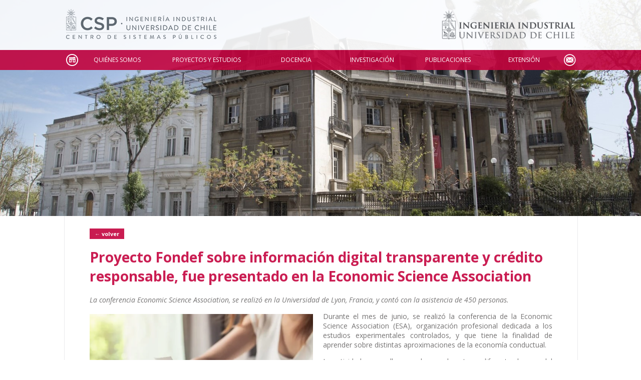

--- FILE ---
content_type: text/html; charset=UTF-8
request_url: https://www.sistemaspublicos.cl/2023/08/24/investigadora-del-proyecto-fondef-sobre-informacion-digital-transparente-y-credito-responsable-presento-en-la-conferencia-de-la-economic-science-association/
body_size: 43319
content:
<!DOCTYPE html>
<html lang="es-CL" class="no-js no-svg">
<head>
<meta charset="UTF-8">

	<title>Proyecto Fondef sobre información digital transparente y crédito responsable, fue presentado en la Economic Science Association &laquo;  CSP</title>

	<!-- W3 -->

	<style type="text/css" media="screen">
		@import url( https://www.sistemaspublicos.cl/wp-content/themes/csp/style.css?v=1.4 );
	</style>

	<link rel="icon" href="https://www.sistemaspublicos.cl/wp-content/themes/csp/images/favicon.ico" type="image/x-icon" />
	<link rel="shortcut icon" href="https://www.sistemaspublicos.cl/wp-content/themes/csp/images/favicon.ico" type="image/x-icon" />

	<link href='https://fonts.googleapis.com/css?family=Open+Sans:300italic,400italic,600italic,700italic,800italic,400,300,600,700,800' rel='stylesheet' type='text/css' />

	<meta name="viewport" content="width=device-width, initial-scale=1"/>

	<meta http-equiv="Cache-Control" content="no-cache, no-store, must-revalidate" />
	<meta http-equiv="Pragma" content="no-cache" />
	<meta http-equiv="Expires" content="0" />

		<meta property="og:image" content="https://www.sistemaspublicos.cl/wp-content/uploads/2023/08/fondef-600x338.png"/>
	
	<meta name='robots' content='noindex, nofollow' />
<link rel='dns-prefetch' href='//ajax.googleapis.com' />
<link rel="alternate" title="oEmbed (JSON)" type="application/json+oembed" href="https://www.sistemaspublicos.cl/wp-json/oembed/1.0/embed?url=https%3A%2F%2Fwww.sistemaspublicos.cl%2F2023%2F08%2F24%2Finvestigadora-del-proyecto-fondef-sobre-informacion-digital-transparente-y-credito-responsable-presento-en-la-conferencia-de-la-economic-science-association%2F" />
<link rel="alternate" title="oEmbed (XML)" type="text/xml+oembed" href="https://www.sistemaspublicos.cl/wp-json/oembed/1.0/embed?url=https%3A%2F%2Fwww.sistemaspublicos.cl%2F2023%2F08%2F24%2Finvestigadora-del-proyecto-fondef-sobre-informacion-digital-transparente-y-credito-responsable-presento-en-la-conferencia-de-la-economic-science-association%2F&#038;format=xml" />
<style id='wp-img-auto-sizes-contain-inline-css' type='text/css'>
img:is([sizes=auto i],[sizes^="auto," i]){contain-intrinsic-size:3000px 1500px}
/*# sourceURL=wp-img-auto-sizes-contain-inline-css */
</style>

<style id='wp-emoji-styles-inline-css' type='text/css'>

	img.wp-smiley, img.emoji {
		display: inline !important;
		border: none !important;
		box-shadow: none !important;
		height: 1em !important;
		width: 1em !important;
		margin: 0 0.07em !important;
		vertical-align: -0.1em !important;
		background: none !important;
		padding: 0 !important;
	}
/*# sourceURL=wp-emoji-styles-inline-css */
</style>
<link rel='stylesheet' id='wp-block-library-css' href='https://www.sistemaspublicos.cl/wp-includes/css/dist/block-library/style.min.css?ver=6.9' type='text/css' media='all' />
<style id='wp-block-paragraph-inline-css' type='text/css'>
.is-small-text{font-size:.875em}.is-regular-text{font-size:1em}.is-large-text{font-size:2.25em}.is-larger-text{font-size:3em}.has-drop-cap:not(:focus):first-letter{float:left;font-size:8.4em;font-style:normal;font-weight:100;line-height:.68;margin:.05em .1em 0 0;text-transform:uppercase}body.rtl .has-drop-cap:not(:focus):first-letter{float:none;margin-left:.1em}p.has-drop-cap.has-background{overflow:hidden}:root :where(p.has-background){padding:1.25em 2.375em}:where(p.has-text-color:not(.has-link-color)) a{color:inherit}p.has-text-align-left[style*="writing-mode:vertical-lr"],p.has-text-align-right[style*="writing-mode:vertical-rl"]{rotate:180deg}
/*# sourceURL=https://www.sistemaspublicos.cl/wp-includes/blocks/paragraph/style.min.css */
</style>
<style id='global-styles-inline-css' type='text/css'>
:root{--wp--preset--aspect-ratio--square: 1;--wp--preset--aspect-ratio--4-3: 4/3;--wp--preset--aspect-ratio--3-4: 3/4;--wp--preset--aspect-ratio--3-2: 3/2;--wp--preset--aspect-ratio--2-3: 2/3;--wp--preset--aspect-ratio--16-9: 16/9;--wp--preset--aspect-ratio--9-16: 9/16;--wp--preset--color--black: #000000;--wp--preset--color--cyan-bluish-gray: #abb8c3;--wp--preset--color--white: #ffffff;--wp--preset--color--pale-pink: #f78da7;--wp--preset--color--vivid-red: #cf2e2e;--wp--preset--color--luminous-vivid-orange: #ff6900;--wp--preset--color--luminous-vivid-amber: #fcb900;--wp--preset--color--light-green-cyan: #7bdcb5;--wp--preset--color--vivid-green-cyan: #00d084;--wp--preset--color--pale-cyan-blue: #8ed1fc;--wp--preset--color--vivid-cyan-blue: #0693e3;--wp--preset--color--vivid-purple: #9b51e0;--wp--preset--gradient--vivid-cyan-blue-to-vivid-purple: linear-gradient(135deg,rgb(6,147,227) 0%,rgb(155,81,224) 100%);--wp--preset--gradient--light-green-cyan-to-vivid-green-cyan: linear-gradient(135deg,rgb(122,220,180) 0%,rgb(0,208,130) 100%);--wp--preset--gradient--luminous-vivid-amber-to-luminous-vivid-orange: linear-gradient(135deg,rgb(252,185,0) 0%,rgb(255,105,0) 100%);--wp--preset--gradient--luminous-vivid-orange-to-vivid-red: linear-gradient(135deg,rgb(255,105,0) 0%,rgb(207,46,46) 100%);--wp--preset--gradient--very-light-gray-to-cyan-bluish-gray: linear-gradient(135deg,rgb(238,238,238) 0%,rgb(169,184,195) 100%);--wp--preset--gradient--cool-to-warm-spectrum: linear-gradient(135deg,rgb(74,234,220) 0%,rgb(151,120,209) 20%,rgb(207,42,186) 40%,rgb(238,44,130) 60%,rgb(251,105,98) 80%,rgb(254,248,76) 100%);--wp--preset--gradient--blush-light-purple: linear-gradient(135deg,rgb(255,206,236) 0%,rgb(152,150,240) 100%);--wp--preset--gradient--blush-bordeaux: linear-gradient(135deg,rgb(254,205,165) 0%,rgb(254,45,45) 50%,rgb(107,0,62) 100%);--wp--preset--gradient--luminous-dusk: linear-gradient(135deg,rgb(255,203,112) 0%,rgb(199,81,192) 50%,rgb(65,88,208) 100%);--wp--preset--gradient--pale-ocean: linear-gradient(135deg,rgb(255,245,203) 0%,rgb(182,227,212) 50%,rgb(51,167,181) 100%);--wp--preset--gradient--electric-grass: linear-gradient(135deg,rgb(202,248,128) 0%,rgb(113,206,126) 100%);--wp--preset--gradient--midnight: linear-gradient(135deg,rgb(2,3,129) 0%,rgb(40,116,252) 100%);--wp--preset--font-size--small: 13px;--wp--preset--font-size--medium: 20px;--wp--preset--font-size--large: 36px;--wp--preset--font-size--x-large: 42px;--wp--preset--spacing--20: 0.44rem;--wp--preset--spacing--30: 0.67rem;--wp--preset--spacing--40: 1rem;--wp--preset--spacing--50: 1.5rem;--wp--preset--spacing--60: 2.25rem;--wp--preset--spacing--70: 3.38rem;--wp--preset--spacing--80: 5.06rem;--wp--preset--shadow--natural: 6px 6px 9px rgba(0, 0, 0, 0.2);--wp--preset--shadow--deep: 12px 12px 50px rgba(0, 0, 0, 0.4);--wp--preset--shadow--sharp: 6px 6px 0px rgba(0, 0, 0, 0.2);--wp--preset--shadow--outlined: 6px 6px 0px -3px rgb(255, 255, 255), 6px 6px rgb(0, 0, 0);--wp--preset--shadow--crisp: 6px 6px 0px rgb(0, 0, 0);}:where(.is-layout-flex){gap: 0.5em;}:where(.is-layout-grid){gap: 0.5em;}body .is-layout-flex{display: flex;}.is-layout-flex{flex-wrap: wrap;align-items: center;}.is-layout-flex > :is(*, div){margin: 0;}body .is-layout-grid{display: grid;}.is-layout-grid > :is(*, div){margin: 0;}:where(.wp-block-columns.is-layout-flex){gap: 2em;}:where(.wp-block-columns.is-layout-grid){gap: 2em;}:where(.wp-block-post-template.is-layout-flex){gap: 1.25em;}:where(.wp-block-post-template.is-layout-grid){gap: 1.25em;}.has-black-color{color: var(--wp--preset--color--black) !important;}.has-cyan-bluish-gray-color{color: var(--wp--preset--color--cyan-bluish-gray) !important;}.has-white-color{color: var(--wp--preset--color--white) !important;}.has-pale-pink-color{color: var(--wp--preset--color--pale-pink) !important;}.has-vivid-red-color{color: var(--wp--preset--color--vivid-red) !important;}.has-luminous-vivid-orange-color{color: var(--wp--preset--color--luminous-vivid-orange) !important;}.has-luminous-vivid-amber-color{color: var(--wp--preset--color--luminous-vivid-amber) !important;}.has-light-green-cyan-color{color: var(--wp--preset--color--light-green-cyan) !important;}.has-vivid-green-cyan-color{color: var(--wp--preset--color--vivid-green-cyan) !important;}.has-pale-cyan-blue-color{color: var(--wp--preset--color--pale-cyan-blue) !important;}.has-vivid-cyan-blue-color{color: var(--wp--preset--color--vivid-cyan-blue) !important;}.has-vivid-purple-color{color: var(--wp--preset--color--vivid-purple) !important;}.has-black-background-color{background-color: var(--wp--preset--color--black) !important;}.has-cyan-bluish-gray-background-color{background-color: var(--wp--preset--color--cyan-bluish-gray) !important;}.has-white-background-color{background-color: var(--wp--preset--color--white) !important;}.has-pale-pink-background-color{background-color: var(--wp--preset--color--pale-pink) !important;}.has-vivid-red-background-color{background-color: var(--wp--preset--color--vivid-red) !important;}.has-luminous-vivid-orange-background-color{background-color: var(--wp--preset--color--luminous-vivid-orange) !important;}.has-luminous-vivid-amber-background-color{background-color: var(--wp--preset--color--luminous-vivid-amber) !important;}.has-light-green-cyan-background-color{background-color: var(--wp--preset--color--light-green-cyan) !important;}.has-vivid-green-cyan-background-color{background-color: var(--wp--preset--color--vivid-green-cyan) !important;}.has-pale-cyan-blue-background-color{background-color: var(--wp--preset--color--pale-cyan-blue) !important;}.has-vivid-cyan-blue-background-color{background-color: var(--wp--preset--color--vivid-cyan-blue) !important;}.has-vivid-purple-background-color{background-color: var(--wp--preset--color--vivid-purple) !important;}.has-black-border-color{border-color: var(--wp--preset--color--black) !important;}.has-cyan-bluish-gray-border-color{border-color: var(--wp--preset--color--cyan-bluish-gray) !important;}.has-white-border-color{border-color: var(--wp--preset--color--white) !important;}.has-pale-pink-border-color{border-color: var(--wp--preset--color--pale-pink) !important;}.has-vivid-red-border-color{border-color: var(--wp--preset--color--vivid-red) !important;}.has-luminous-vivid-orange-border-color{border-color: var(--wp--preset--color--luminous-vivid-orange) !important;}.has-luminous-vivid-amber-border-color{border-color: var(--wp--preset--color--luminous-vivid-amber) !important;}.has-light-green-cyan-border-color{border-color: var(--wp--preset--color--light-green-cyan) !important;}.has-vivid-green-cyan-border-color{border-color: var(--wp--preset--color--vivid-green-cyan) !important;}.has-pale-cyan-blue-border-color{border-color: var(--wp--preset--color--pale-cyan-blue) !important;}.has-vivid-cyan-blue-border-color{border-color: var(--wp--preset--color--vivid-cyan-blue) !important;}.has-vivid-purple-border-color{border-color: var(--wp--preset--color--vivid-purple) !important;}.has-vivid-cyan-blue-to-vivid-purple-gradient-background{background: var(--wp--preset--gradient--vivid-cyan-blue-to-vivid-purple) !important;}.has-light-green-cyan-to-vivid-green-cyan-gradient-background{background: var(--wp--preset--gradient--light-green-cyan-to-vivid-green-cyan) !important;}.has-luminous-vivid-amber-to-luminous-vivid-orange-gradient-background{background: var(--wp--preset--gradient--luminous-vivid-amber-to-luminous-vivid-orange) !important;}.has-luminous-vivid-orange-to-vivid-red-gradient-background{background: var(--wp--preset--gradient--luminous-vivid-orange-to-vivid-red) !important;}.has-very-light-gray-to-cyan-bluish-gray-gradient-background{background: var(--wp--preset--gradient--very-light-gray-to-cyan-bluish-gray) !important;}.has-cool-to-warm-spectrum-gradient-background{background: var(--wp--preset--gradient--cool-to-warm-spectrum) !important;}.has-blush-light-purple-gradient-background{background: var(--wp--preset--gradient--blush-light-purple) !important;}.has-blush-bordeaux-gradient-background{background: var(--wp--preset--gradient--blush-bordeaux) !important;}.has-luminous-dusk-gradient-background{background: var(--wp--preset--gradient--luminous-dusk) !important;}.has-pale-ocean-gradient-background{background: var(--wp--preset--gradient--pale-ocean) !important;}.has-electric-grass-gradient-background{background: var(--wp--preset--gradient--electric-grass) !important;}.has-midnight-gradient-background{background: var(--wp--preset--gradient--midnight) !important;}.has-small-font-size{font-size: var(--wp--preset--font-size--small) !important;}.has-medium-font-size{font-size: var(--wp--preset--font-size--medium) !important;}.has-large-font-size{font-size: var(--wp--preset--font-size--large) !important;}.has-x-large-font-size{font-size: var(--wp--preset--font-size--x-large) !important;}
/*# sourceURL=global-styles-inline-css */
</style>

<style id='classic-theme-styles-inline-css' type='text/css'>
/*! This file is auto-generated */
.wp-block-button__link{color:#fff;background-color:#32373c;border-radius:9999px;box-shadow:none;text-decoration:none;padding:calc(.667em + 2px) calc(1.333em + 2px);font-size:1.125em}.wp-block-file__button{background:#32373c;color:#fff;text-decoration:none}
/*# sourceURL=/wp-includes/css/classic-themes.min.css */
</style>
<link rel='stylesheet' id='categories-images-styles-css' href='https://www.sistemaspublicos.cl/wp-content/plugins/categories-images/assets/css/zci-styles.css?ver=3.3.1' type='text/css' media='all' />
<link rel='stylesheet' id='mmenu-css-css' href='https://www.sistemaspublicos.cl/wp-content/themes/csp/includes/mmenu/css/jquery.mmenu.all.css?ver=6.9' type='text/css' media='all' />
<link rel='stylesheet' id='fancybox-css-css' href='https://www.sistemaspublicos.cl/wp-content/themes/csp/includes/fancybox/source/jquery.fancybox.css?ver=2.1.5' type='text/css' media='all' />
<link rel='stylesheet' id='dashicons-css' href='https://www.sistemaspublicos.cl/wp-includes/css/dashicons.min.css?ver=6.9' type='text/css' media='all' />
<script type="text/javascript" src="https://ajax.googleapis.com/ajax/libs/jquery/2.1.4/jquery.min.js?v=7602&amp;ver=6.9" id="jquery-js"></script>
<script type="text/javascript" src="https://www.sistemaspublicos.cl/wp-content/themes/csp/includes/mmenu/js/jquery.mmenu.min.all.js?v=7602&amp;ver=6.9" id="mmenu-js"></script>
<script type="text/javascript" src="https://www.sistemaspublicos.cl/wp-content/themes/csp/includes/fancybox/source/jquery.fancybox.pack.js?v=7602&amp;ver=2.1.5" id="fancybox-js"></script>
<script type="text/javascript" src="https://www.sistemaspublicos.cl/wp-content/themes/csp/includes/fancybox/source/helpers/jquery.fancybox-media.js?v=7602&amp;ver=1.0.6" id="fancybox-media-js"></script>
<script type="text/javascript" src="https://www.sistemaspublicos.cl/wp-content/themes/csp/includes/mijs.js?v=7602&amp;ver=6.9" id="inicio-js"></script>
<link rel="https://api.w.org/" href="https://www.sistemaspublicos.cl/wp-json/" /><link rel="alternate" title="JSON" type="application/json" href="https://www.sistemaspublicos.cl/wp-json/wp/v2/posts/2293483" /><link rel="EditURI" type="application/rsd+xml" title="RSD" href="https://www.sistemaspublicos.cl/xmlrpc.php?rsd" />
<meta name="generator" content="WordPress 6.9" />
<link rel="canonical" href="https://www.sistemaspublicos.cl/2023/08/24/investigadora-del-proyecto-fondef-sobre-informacion-digital-transparente-y-credito-responsable-presento-en-la-conferencia-de-la-economic-science-association/" />
<link rel='shortlink' href='https://www.sistemaspublicos.cl/?p=2293483' />

	
	<!-- Google Tag Manager (noscript) -->
	<noscript><iframe src="https://www.googletagmanager.com/ns.html?id=GTM-567SKV2" height="0" width="0" style="display:none;visibility:hidden"></iframe></noscript>
	<!-- End Google Tag Manager (noscript) -->
	<!-- Google Tag Manager 
	<script>(function(w,d,s,l,i){w[l]=w[l]||[];w[l].push({'gtm.start':new Date().getTime(),event:'gtm.js'});var f=d.getElementsByTagName(s)[0],j=d.createElement(s),dl=l!='dataLayer'?'&l='+l:'';j.async=true;j.src='https://www.googletagmanager.com/gtm.js?id='+i+dl;f.parentNode.insertBefore(j,f);})(window,document,'script','dataLayer','GTM-567SKV2');</script>
	 End Google Tag Manager -->

</head>
<body class="wp-singular post-template-default single single-post postid-2293483 single-format-standard wp-theme-csp">



<div id="site">

	<div id="imagen" style="background-image:url('https://www.sistemaspublicos.cl/wp-content/uploads/2016/11/Foto-1-final-1.jpg');" ><div class="imagen" style="background-image:url('https://www.sistemaspublicos.cl/wp-content/uploads/2016/11/Foto-1-final-1.jpg');" ></div></div>

	<div id="header">
		<div class="ancho" style="height: 100%;">
			<div id="top">
				<div class="celdatop">
				<a href="https://www.sistemaspublicos.cl"><img alt="csp" id="logo" style="height:70px;" src="https://www.sistemaspublicos.cl/wp-content/uploads/2018/06/LogoWebCSP.png" /></a>
				</div>
				<div class="celdatop" style="text-align:right;">
				<a class="solo_dsktop" href="https://www.dii.uchile.cl" target="_blank"><img style="height:70px;" src="https://www.sistemaspublicos.cl/wp-content/uploads/2019/01/diigris2.png"></a>			
				</div>
				<div class="celdatop">
				<a id="linkmob" href="#mobmenu">Open the menu</a>
				</div>
			</div>
		</div>
	</div>
	<div id="menu">
		<div class="ancho">
			<div class="menu-menu-principal-container"><ul id="menu-menu-principal" class="menu"><li id="menu-item-12500" class="inicio menu-item menu-item-type-custom menu-item-object-custom menu-item-home menu-item-12500"><a href="https://www.sistemaspublicos.cl/">Inicio</a></li>
<li id="menu-item-13148" class="menu-item menu-item-type-custom menu-item-object-custom menu-item-has-children menu-item-13148"><a>Quiénes Somos</a>
<ul class="sub-menu">
	<li id="menu-item-2113986" class="menu-item menu-item-type-custom menu-item-object-custom menu-item-2113986"><a href="https://www.sistemaspublicos.cl/quienes-somos/nosotros/">Nosotros</a></li>
	<li id="menu-item-14196" class="pestana menu-item menu-item-type-custom menu-item-object-custom menu-item-14196"><a href="https://www.sistemaspublicos.cl/quienes-somos/colaboradores/#equipo">Equipo</a></li>
	<li id="menu-item-14197" class="pestana menu-item menu-item-type-custom menu-item-object-custom menu-item-14197"><a href="https://www.sistemaspublicos.cl/quienes-somos/colaboradores/#academicos">Académicos</a></li>
</ul>
</li>
<li id="menu-item-13152" class="menu-item menu-item-type-custom menu-item-object-custom menu-item-has-children menu-item-13152"><a>Proyectos y Estudios</a>
<ul class="sub-menu">
	<li id="menu-item-14227" class="menu-item menu-item-type-post_type menu-item-object-page menu-item-14227"><a href="https://www.sistemaspublicos.cl/proyectos-y-estudios/listado-proyectos/">Proyectos y Estudios</a></li>
</ul>
</li>
<li id="menu-item-13150" class="menu-item menu-item-type-custom menu-item-object-custom menu-item-has-children menu-item-13150"><a>Docencia</a>
<ul class="sub-menu">
	<li id="menu-item-672786" class="menu-item menu-item-type-post_type menu-item-object-docencias menu-item-672786"><a href="https://www.sistemaspublicos.cl/docencias/diplomado-en-gerencia-publica/">Diplomado en Gerencia Pública</a></li>
	<li id="menu-item-2306155" class="menu-item menu-item-type-post_type menu-item-object-page menu-item-2306155"><a href="https://www.sistemaspublicos.cl/docencia/listado-docencias/">Docencia</a></li>
</ul>
</li>
<li id="menu-item-13151" class="menu-item menu-item-type-custom menu-item-object-custom menu-item-has-children menu-item-13151"><a>Investigación</a>
<ul class="sub-menu">
	<li id="menu-item-14406" class="menu-item menu-item-type-post_type menu-item-object-page menu-item-14406"><a href="https://www.sistemaspublicos.cl/investigacion/proyectos-de-investigacion/">Proyectos de Investigación</a></li>
	<li id="menu-item-12511" class="menu-item menu-item-type-post_type menu-item-object-page menu-item-12511"><a href="https://www.sistemaspublicos.cl/investigacion/convenios-de-colaboracion/">Convenios de Colaboración</a></li>
</ul>
</li>
<li id="menu-item-14098" class="menu-item menu-item-type-post_type menu-item-object-page menu-item-14098"><a href="https://www.sistemaspublicos.cl/investigacion/publicaciones/">Publicaciones</a></li>
<li id="menu-item-13153" class="menu-item menu-item-type-custom menu-item-object-custom menu-item-has-children menu-item-13153"><a>Extensión</a>
<ul class="sub-menu">
	<li id="menu-item-12505" class="menu-item menu-item-type-post_type menu-item-object-page menu-item-12505"><a href="https://www.sistemaspublicos.cl/extension/club-de-la-innovacion-publica/">Club de la Innovación Pública</a></li>
	<li id="menu-item-2306505" class="menu-item menu-item-type-taxonomy menu-item-object-category menu-item-2306505"><a href="https://www.sistemaspublicos.cl/archivo/seminarios-y-actividades/">Seminarios y Actividades</a></li>
	<li id="menu-item-14137" class="menu-item menu-item-type-custom menu-item-object-custom menu-item-14137"><a href="/archivo/noticias">Noticias CSP</a></li>
	<li id="menu-item-14026" class="menu-item menu-item-type-post_type_archive menu-item-object-en_la_prensa menu-item-14026"><a href="https://www.sistemaspublicos.cl/en_la_prensa/">CSP en La Prensa</a></li>
	<li id="menu-item-137887" class="menu-item menu-item-type-custom menu-item-object-custom menu-item-137887"><a href="https://www.sistemaspublicos.cl/publicacion/memoria-csp-2018-2/">Memoria CSP 2018</a></li>
	<li id="menu-item-126395" class="menu-item menu-item-type-custom menu-item-object-custom menu-item-126395"><a target="_blank" href="https://www.sistemaspublicos.cl/wp-content/uploads/2019/10/pdf-octubre-2019-guia-de-expertos_compressed.pdf">Guía de Expertos</a></li>
	<li id="menu-item-150454" class="menu-item menu-item-type-post_type menu-item-object-page menu-item-150454"><a href="https://www.sistemaspublicos.cl/extension/revistas-de-interes/">Páginas de Interés</a></li>
</ul>
</li>
<li id="menu-item-12605" class="contacto menu-item menu-item-type-post_type menu-item-object-page menu-item-12605"><a href="https://www.sistemaspublicos.cl/contacto/">Contacto</a></li>
</ul></div>		</div>
	</div>
	<div id="mobmenu">
		<div class="menu-menu-principal-container"><ul id="menu-menu-principal-1" class="mobmenu"><li class="inicio menu-item menu-item-type-custom menu-item-object-custom menu-item-home menu-item-12500"><a href="https://www.sistemaspublicos.cl/">Inicio</a></li>
<li class="menu-item menu-item-type-custom menu-item-object-custom menu-item-has-children menu-item-13148"><span class="cabeza">Quiénes Somos</span>
<ul class="sub-menu">
	<li class="menu-item menu-item-type-custom menu-item-object-custom menu-item-2113986"><a href="https://www.sistemaspublicos.cl/quienes-somos/nosotros/">Nosotros</a></li>
	<li class="pestana menu-item menu-item-type-custom menu-item-object-custom menu-item-14196"><a href="https://www.sistemaspublicos.cl/quienes-somos/colaboradores/#equipo">Equipo</a></li>
	<li class="pestana menu-item menu-item-type-custom menu-item-object-custom menu-item-14197"><a href="https://www.sistemaspublicos.cl/quienes-somos/colaboradores/#academicos">Académicos</a></li>
</ul>
</li>
<li class="menu-item menu-item-type-custom menu-item-object-custom menu-item-has-children menu-item-13152"><span class="cabeza">Proyectos y Estudios</span>
<ul class="sub-menu">
	<li class="menu-item menu-item-type-post_type menu-item-object-page menu-item-14227"><a href="https://www.sistemaspublicos.cl/proyectos-y-estudios/listado-proyectos/">Proyectos y Estudios</a></li>
</ul>
</li>
<li class="menu-item menu-item-type-custom menu-item-object-custom menu-item-has-children menu-item-13150"><span class="cabeza">Docencia</span>
<ul class="sub-menu">
	<li class="menu-item menu-item-type-post_type menu-item-object-docencias menu-item-672786"><a href="https://www.sistemaspublicos.cl/docencias/diplomado-en-gerencia-publica/">Diplomado en Gerencia Pública</a></li>
	<li class="menu-item menu-item-type-post_type menu-item-object-page menu-item-2306155"><a href="https://www.sistemaspublicos.cl/docencia/listado-docencias/">Docencia</a></li>
</ul>
</li>
<li class="menu-item menu-item-type-custom menu-item-object-custom menu-item-has-children menu-item-13151"><span class="cabeza">Investigación</span>
<ul class="sub-menu">
	<li class="menu-item menu-item-type-post_type menu-item-object-page menu-item-14406"><a href="https://www.sistemaspublicos.cl/investigacion/proyectos-de-investigacion/">Proyectos de Investigación</a></li>
	<li class="menu-item menu-item-type-post_type menu-item-object-page menu-item-12511"><a href="https://www.sistemaspublicos.cl/investigacion/convenios-de-colaboracion/">Convenios de Colaboración</a></li>
</ul>
</li>
<li class="menu-item menu-item-type-post_type menu-item-object-page menu-item-14098"><a href="https://www.sistemaspublicos.cl/investigacion/publicaciones/">Publicaciones</a></li>
<li class="menu-item menu-item-type-custom menu-item-object-custom menu-item-has-children menu-item-13153"><span class="cabeza">Extensión</span>
<ul class="sub-menu">
	<li class="menu-item menu-item-type-post_type menu-item-object-page menu-item-12505"><a href="https://www.sistemaspublicos.cl/extension/club-de-la-innovacion-publica/">Club de la Innovación Pública</a></li>
	<li class="menu-item menu-item-type-taxonomy menu-item-object-category menu-item-2306505"><a href="https://www.sistemaspublicos.cl/archivo/seminarios-y-actividades/">Seminarios y Actividades</a></li>
	<li class="menu-item menu-item-type-custom menu-item-object-custom menu-item-14137"><a href="/archivo/noticias">Noticias CSP</a></li>
	<li class="menu-item menu-item-type-post_type_archive menu-item-object-en_la_prensa menu-item-14026"><a href="https://www.sistemaspublicos.cl/en_la_prensa/">CSP en La Prensa</a></li>
	<li class="menu-item menu-item-type-custom menu-item-object-custom menu-item-137887"><a href="https://www.sistemaspublicos.cl/publicacion/memoria-csp-2018-2/">Memoria CSP 2018</a></li>
	<li class="menu-item menu-item-type-custom menu-item-object-custom menu-item-126395"><a target="_blank" href="https://www.sistemaspublicos.cl/wp-content/uploads/2019/10/pdf-octubre-2019-guia-de-expertos_compressed.pdf">Guía de Expertos</a></li>
	<li class="menu-item menu-item-type-post_type menu-item-object-page menu-item-150454"><a href="https://www.sistemaspublicos.cl/extension/revistas-de-interes/">Páginas de Interés</a></li>
</ul>
</li>
<li class="contacto menu-item menu-item-type-post_type menu-item-object-page menu-item-12605"><a href="https://www.sistemaspublicos.cl/contacto/">Contacto</a></li>
</ul></div>	</div>
	<div id="contenido">

		<div class="ancho">

			<div id="columnas">

				<div id="columna_izquierda">

				
					<div class="post-2293483 post type-post status-publish format-standard has-post-thumbnail hentry category-noticias" id="post-2293483">
						<a class="volver" href="javascript:window.history.go(-1)">&#8592; volver</a>
						<h1><a href="https://www.sistemaspublicos.cl/2023/08/24/investigadora-del-proyecto-fondef-sobre-informacion-digital-transparente-y-credito-responsable-presento-en-la-conferencia-de-la-economic-science-association/">Proyecto Fondef sobre información digital transparente y crédito responsable, fue presentado en la Economic Science Association</a></h1>
						<p style="text-align: justify;"><i><span style="font-weight: 400;">La conferencia Economic Science Association, se realizó en la Universidad de Lyon, Francia, y contó con la asistencia de 450 personas.</span></i></p>
<p style="text-align: justify;"><span style="font-weight: 400;"><a href="https://www.sistemaspublicos.cl/wp-content/uploads/2023/08/2.webp"><img fetchpriority="high" decoding="async" class=" wp-image-2293495 alignleft" src="https://www.sistemaspublicos.cl/wp-content/uploads/2023/08/2-600x400.webp" alt="" width="446" height="297" srcset="https://www.sistemaspublicos.cl/wp-content/uploads/2023/08/2-600x400.webp 600w, https://www.sistemaspublicos.cl/wp-content/uploads/2023/08/2-1024x682.webp 1024w, https://www.sistemaspublicos.cl/wp-content/uploads/2023/08/2.webp 1100w" sizes="(max-width: 446px) 100vw, 446px" /></a>Durante el mes de junio</span><span style="font-weight: 400;">,</span><span style="font-weight: 400;"> se realizó la conferencia de la Economic Science Association (ESA), organización profesional dedicada a los estudios experimentales controlados, y que tiene la finalidad de aprender sobre distintas aproximaciones de la economía conductual. </span></p>
<p style="text-align: justify;"><span style="font-weight: 400;">La actividad, que se lleva a cabo anualmente en diferentes lugares del mundo y que ésta vez tuvo locación en la Universidad de Lyon, Francia, contó con la participación y exposición de Denise Laroze, investigadora y parte del equipo académico del proyecto Fondef denominado “Desarrollo de prototipo de información digital transparente y crédito responsable basado en evidencia conductual”, el que tiene como objetivo desarrollar prototipos de plataformas computacionales, que entreguen información simple y transparente sobre ofertas, seguimiento y pagos de tarjetas de crédito para mejorar la toma de decisiones financieras de las usuarias y usuarios.</span></p>
<p style="text-align: justify;"><span style="font-weight: 400;">Durante la conferencia, Denise Laroze planteó las dos hipótesis base de la investigación: La primera, señala que los montos de los pagos con tarjeta de crédito aumentan cuando los encuestados reciben información sobre las consecuencias del &#8220;pago completo&#8221;, &#8220;pago mínimo&#8221; y &#8220;otros&#8221; pagos relativos al tratamiento de referencia. Mientras que la segunda, indica que los montos de los pagos con tarjeta de crédito aumentan (o disminuyen) cuando los encuestados reciben avisos personalizados sobre los altos (o bajos) costos que implica no cancelar la deuda.</span></p>
<p style="text-align: justify;"><span style="font-weight: 400;">Respecto a lo anterior, Laroze explica: “El problema es que la forma en cómo se nos presenta la información, cambia nuestro comportamiento y cambia la forma de las decisiones que uno toma (&#8230;). La arquitectura de la información es lo mismo. Si tú le entregas la información en forma desordenada, la persona se va a confundir, y si tú la ordenas, captas la atención de los aspectos clave”. De este modo, el estudio se focalizó en la manera en que se difundió la información en modo de advertencia y, en base a esto, cuánta cantidad de dinero abonan las personas en relación al monto total de su deuda, cobrando especial relevancia en un contexto económico donde el sobreendeudamiento llega a niveles históricos en el país.</span></p>
<p style="text-align: justify;"><span style="font-weight: 400;">En relación al rol de nuestro Centro, el CSP se encarga del soporte logístico y organizacional, y lleva el seguimiento y control del cumplimiento de los plazos del proyecto: “Además, el Centro ha aportado con gente de muy buen nivel (&#8230;). Todo el equipo de post doctorados con los cuales estamos trabajando, todos los estudiantes de doctorado que están vinculados al proyecto (&#8230;). Es gente en la cual uno puede confiar que va a llegar con su trabajo hecho y que no fue escrito a última hora (&#8230;). Eso es súper difícil de encontrar”. Expresó, Denise Laroze.</span></p>
<p style="text-align: justify;"><span style="font-weight: 400;">El proyecto, que inició en el año 2022, y que ahora se encuentra en su etapa final, está liderado por el académico del Departamento de Ingeniería Industrial de la U. de Chile, Daniel Schwartz, con el apoyo de nuestro Centro de Sistemas Públicos (CSP) y que, además, es un trabajo en conjunto con el Servicio Nacional del Consumidor (SERNAC) y la Subsecretaría de Economía. </span></p>
<p style="text-align: right;"><span style="color: #cb2357;"><b>24 de agosto de 2023</b></span></p>


<p></p>
					</div>
					<div class="footer_compartir"><div><a>COMPARTIR</a><a target="_blank" class="soc" href="https://twitter.com/home?status=Proyecto+Fondef+sobre+informaci%C3%B3n+digital+transparente+y+cr%C3%A9dito+responsable%2C+fue+presentado+en+la+Economic+Science+Association%20@csp_uchile%20https://www.sistemaspublicos.cl/2023/08/24/investigadora-del-proyecto-fondef-sobre-informacion-digital-transparente-y-credito-responsable-presento-en-la-conferencia-de-la-economic-science-association/"></a><a target="_blank" class="soc" href="https://www.facebook.com/sharer/sharer.php?u=https://www.sistemaspublicos.cl/2023/08/24/investigadora-del-proyecto-fondef-sobre-informacion-digital-transparente-y-credito-responsable-presento-en-la-conferencia-de-la-economic-science-association/"></a><a target="_blank" class="soc solo_mobile" href="whatsapp://send?text=Proyecto+Fondef+sobre+informaci%C3%B3n+digital+transparente+y+cr%C3%A9dito+responsable%2C+fue+presentado+en+la+Economic+Science+Association https://www.sistemaspublicos.cl/2023/08/24/investigadora-del-proyecto-fondef-sobre-informacion-digital-transparente-y-credito-responsable-presento-en-la-conferencia-de-la-economic-science-association/" data-action="share/whatsapp/share"></a><a target="_blank" class="soc" href="https://www.linkedin.com/shareArticle?mini=true&url=https://www.sistemaspublicos.cl/2023/08/24/investigadora-del-proyecto-fondef-sobre-informacion-digital-transparente-y-credito-responsable-presento-en-la-conferencia-de-la-economic-science-association/&title=Proyecto+Fondef+sobre+informaci%C3%B3n+digital+transparente+y+cr%C3%A9dito+responsable%2C+fue+presentado+en+la+Economic+Science+Association&summary=&source="></a><a target="_blank" class="soc" href="mailto:?&amp;subject=Proyecto+Fondef+sobre+informaci%C3%B3n+digital+transparente+y+cr%C3%A9dito+responsable%2C+fue+presentado+en+la+Economic+Science+Association&amp;body=%0Ahttps://www.sistemaspublicos.cl/2023/08/24/investigadora-del-proyecto-fondef-sobre-informacion-digital-transparente-y-credito-responsable-presento-en-la-conferencia-de-la-economic-science-association/"></a></div></div>
				
					<div class="navigation">
											</div>

				
				</div>

				<div id="columna_derecha">
														</div>

			</div>

		</div>

	</div>


		<div id="footer_widgets">
			<div class="ancho">
				<ul id="foo">
				<li id="nav_menu-3" class="widget widget_nav_menu"><h2 class="widgettitle">+ CSP</h2>
<div class="menu-csp-container"><ul id="menu-csp" class="menu"><li id="menu-item-137892" class="menu-item menu-item-type-custom menu-item-object-custom menu-item-137892"><a href="https://www.sistemaspublicos.cl/publicacion/balance-2023-centro-de-sistemas-publicos-de-ingenieria-industrial/">» Balance 2023</a></li>
<li id="menu-item-14054" class="menu-item menu-item-type-custom menu-item-object-custom menu-item-14054"><a href="https://www.sistemaspublicos.cl/contacto/directorio-telefonico/">» Directorio Telefónico</a></li>
<li id="menu-item-14187" class="menu-item menu-item-type-custom menu-item-object-custom menu-item-14187"><a href="https://www.sistemaspublicos.cl/eventos/">» Calendario de eventos</a></li>
<li id="menu-item-16385" class="menu-item menu-item-type-post_type_archive menu-item-object-newsletter menu-item-16385"><a href="https://www.sistemaspublicos.cl/newsletter/">» Newsletters</a></li>
</ul></div></li>
<li id="nav_menu-2" class="widget widget_nav_menu"><h2 class="widgettitle">Enlaces de Interés</h2>
<div class="menu-links-de-interes-container"><ul id="menu-links-de-interes" class="menu"><li id="menu-item-14045" class="menu-item menu-item-type-custom menu-item-object-custom menu-item-14045"><a href="http://www.dii.uchile.cl">» Departamento de Ingeniería Industrial</a></li>
<li id="menu-item-14051" class="menu-item menu-item-type-custom menu-item-object-custom menu-item-14051"><a href="http://ingenieria.uchile.cl/">» Facultad de Ciencias Físicas y Matemáticas</a></li>
<li id="menu-item-14052" class="menu-item menu-item-type-custom menu-item-object-custom menu-item-14052"><a href="http://www.uchile.cl/">» Universidad de Chile</a></li>
<li id="menu-item-14049" class="menu-item menu-item-type-custom menu-item-object-custom menu-item-14049"><a href="https://diplomados.sistemaspublicos.cl/gerencia-publica?utm_source=WebCSP">» Diploma en Gerencia Pública 2025</a></li>
</ul></div></li>
<li class="widget widget_siguenos" style="text-align:left;"><h2 class="widgettitle">Síguenos</h2><div style="width:45%;display:inline-block;"><a target="_blank" class="red_puntow red_punto_tw circ" style="margin-right:5px;" href="https://twitter.com/csp_uchile"></a><a target="_blank" style="" href="https://twitter.com/csp_uchile">Twitter</a></div>
<div style="width:45%;display:inline-block;"><a target="_blank" class="red_puntow red_punto_fb circ" style="margin-right:5px;" href="https://www.facebook.com/Centro-de-Sistemas-Públicos-288474234548240/"></a><a target="_blank" style="" href="https://www.facebook.com/Centro-de-Sistemas-Públicos-288474234548240/">Facebook</a></div>
<div style="width:45%;display:inline-block;"><a target="_blank" class="red_puntow red_punto_li circ" style="margin-right:5px;" href="https://www.linkedin.com/company/10368617?"></a><a target="_blank" style="" href="https://www.linkedin.com/company/10368617?">LinkedIn</a></div>
<div style="width:45%;display:inline-block;"><a target="_blank" class="red_puntow red_punto_yt circ" style="margin-right:5px;" href="https://www.youtube.com/user/sistemaspublicos/"></a><a target="_blank" style="" href="https://www.youtube.com/user/sistemaspublicos/">Youtube</a></div>
<div style="width:45%;display:inline-block;"><a target="_blank" class="red_puntow red_punto_ig circ" style="margin-right:5px;" href="https://instagram.com/csp_uchile"></a><a target="_blank" style="" href="https://instagram.com/csp_uchile">Instagram</a></div>
<br /><h2 class="widgettitle" style="border:none;margin-bottom:0;padding-bottom: 5px;font-size: 16px;margin-top: 20px;">Suscríbete</h2><small>Para recibir el newsletter en tu e-mail.</small></li>				</ul>
			</div>
		</div>

		<div id="footer">
			<div class="ancho">
				<div class="tablapuntos">
					<div class="celdapuntos">
						<a href="#"><img src="https://www.sistemaspublicos.cl/wp-content/themes/csp/images/logo_fcfm.png" /></a>
					</div>
					<div class="celdapuntos">
						<p style="text-align: right;">República 701, Santiago<br />
Departamento de Ingeniería Industrial<br />
Facultad de Ciencias Físicas y Matemáticas, Universidad de Chile</p>
					</div>
				</div>
			</div>
		</div>

		<script>
			$(document).ready(function(){
				$('.menu-csp-container').after('<form style="margin-top:20px;" action="https://www.sistemaspublicos.cl" id="searchform" method="get"><input type="search" id="searchbox" name="s" placeholder="buscar en el sitio..." required></form>');
			});
		</script>

	</div>
	<script type="speculationrules">
{"prefetch":[{"source":"document","where":{"and":[{"href_matches":"/*"},{"not":{"href_matches":["/wp-*.php","/wp-admin/*","/wp-content/uploads/*","/wp-content/*","/wp-content/plugins/*","/wp-content/themes/csp/*","/*\\?(.+)"]}},{"not":{"selector_matches":"a[rel~=\"nofollow\"]"}},{"not":{"selector_matches":".no-prefetch, .no-prefetch a"}}]},"eagerness":"conservative"}]}
</script>
<script type="text/javascript" src="https://www.sistemaspublicos.cl/wp-includes/js/jquery/ui/effect.min.js?ver=1.13.3" id="jquery-effects-core-js"></script>
<script type="text/javascript" id="miajax-js-extra">
/* <![CDATA[ */
var miajaxsc = {"ajax_url":"https://www.sistemaspublicos.cl/wp-admin/admin-ajax.php","home_url":"https://www.sistemaspublicos.cl"};
//# sourceURL=miajax-js-extra
/* ]]> */
</script>
<script type="text/javascript" src="https://www.sistemaspublicos.cl/wp-content/themes/csp/includes/ajax.js?ver=1754402187" id="miajax-js"></script>
<script type="text/javascript" src="https://www.sistemaspublicos.cl/wp-content/plugins/page-links-to/dist/new-tab.js?ver=3.3.7" id="page-links-to-js"></script>
<script id="wp-emoji-settings" type="application/json">
{"baseUrl":"https://s.w.org/images/core/emoji/17.0.2/72x72/","ext":".png","svgUrl":"https://s.w.org/images/core/emoji/17.0.2/svg/","svgExt":".svg","source":{"concatemoji":"https://www.sistemaspublicos.cl/wp-includes/js/wp-emoji-release.min.js?ver=6.9"}}
</script>
<script type="module">
/* <![CDATA[ */
/*! This file is auto-generated */
const a=JSON.parse(document.getElementById("wp-emoji-settings").textContent),o=(window._wpemojiSettings=a,"wpEmojiSettingsSupports"),s=["flag","emoji"];function i(e){try{var t={supportTests:e,timestamp:(new Date).valueOf()};sessionStorage.setItem(o,JSON.stringify(t))}catch(e){}}function c(e,t,n){e.clearRect(0,0,e.canvas.width,e.canvas.height),e.fillText(t,0,0);t=new Uint32Array(e.getImageData(0,0,e.canvas.width,e.canvas.height).data);e.clearRect(0,0,e.canvas.width,e.canvas.height),e.fillText(n,0,0);const a=new Uint32Array(e.getImageData(0,0,e.canvas.width,e.canvas.height).data);return t.every((e,t)=>e===a[t])}function p(e,t){e.clearRect(0,0,e.canvas.width,e.canvas.height),e.fillText(t,0,0);var n=e.getImageData(16,16,1,1);for(let e=0;e<n.data.length;e++)if(0!==n.data[e])return!1;return!0}function u(e,t,n,a){switch(t){case"flag":return n(e,"\ud83c\udff3\ufe0f\u200d\u26a7\ufe0f","\ud83c\udff3\ufe0f\u200b\u26a7\ufe0f")?!1:!n(e,"\ud83c\udde8\ud83c\uddf6","\ud83c\udde8\u200b\ud83c\uddf6")&&!n(e,"\ud83c\udff4\udb40\udc67\udb40\udc62\udb40\udc65\udb40\udc6e\udb40\udc67\udb40\udc7f","\ud83c\udff4\u200b\udb40\udc67\u200b\udb40\udc62\u200b\udb40\udc65\u200b\udb40\udc6e\u200b\udb40\udc67\u200b\udb40\udc7f");case"emoji":return!a(e,"\ud83e\u1fac8")}return!1}function f(e,t,n,a){let r;const o=(r="undefined"!=typeof WorkerGlobalScope&&self instanceof WorkerGlobalScope?new OffscreenCanvas(300,150):document.createElement("canvas")).getContext("2d",{willReadFrequently:!0}),s=(o.textBaseline="top",o.font="600 32px Arial",{});return e.forEach(e=>{s[e]=t(o,e,n,a)}),s}function r(e){var t=document.createElement("script");t.src=e,t.defer=!0,document.head.appendChild(t)}a.supports={everything:!0,everythingExceptFlag:!0},new Promise(t=>{let n=function(){try{var e=JSON.parse(sessionStorage.getItem(o));if("object"==typeof e&&"number"==typeof e.timestamp&&(new Date).valueOf()<e.timestamp+604800&&"object"==typeof e.supportTests)return e.supportTests}catch(e){}return null}();if(!n){if("undefined"!=typeof Worker&&"undefined"!=typeof OffscreenCanvas&&"undefined"!=typeof URL&&URL.createObjectURL&&"undefined"!=typeof Blob)try{var e="postMessage("+f.toString()+"("+[JSON.stringify(s),u.toString(),c.toString(),p.toString()].join(",")+"));",a=new Blob([e],{type:"text/javascript"});const r=new Worker(URL.createObjectURL(a),{name:"wpTestEmojiSupports"});return void(r.onmessage=e=>{i(n=e.data),r.terminate(),t(n)})}catch(e){}i(n=f(s,u,c,p))}t(n)}).then(e=>{for(const n in e)a.supports[n]=e[n],a.supports.everything=a.supports.everything&&a.supports[n],"flag"!==n&&(a.supports.everythingExceptFlag=a.supports.everythingExceptFlag&&a.supports[n]);var t;a.supports.everythingExceptFlag=a.supports.everythingExceptFlag&&!a.supports.flag,a.supports.everything||((t=a.source||{}).concatemoji?r(t.concatemoji):t.wpemoji&&t.twemoji&&(r(t.twemoji),r(t.wpemoji)))});
//# sourceURL=https://www.sistemaspublicos.cl/wp-includes/js/wp-emoji-loader.min.js
/* ]]> */
</script>
</body>
</html>

<!-- Page supported by LiteSpeed Cache 7.7 on 2026-01-26 02:34:40 -->